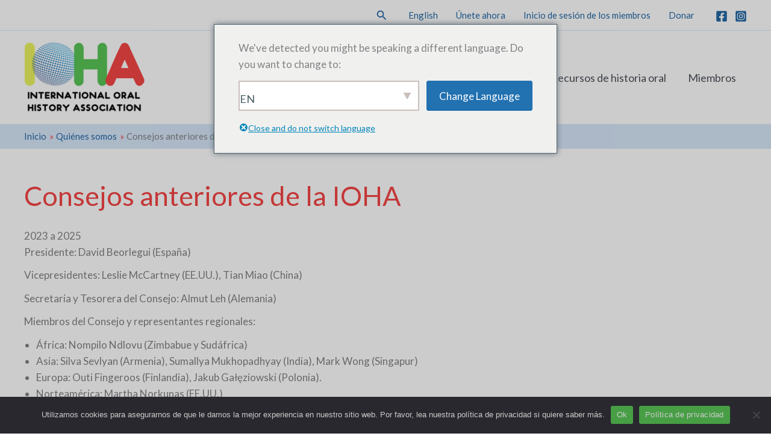

--- FILE ---
content_type: text/html; charset=UTF-8
request_url: https://ioha.org/wp-content/plugins/translatepress-multilingual/includes/trp-ajax.php
body_size: -19
content:
[{"type":"regular","group":"dynamicstrings","translationsArray":{"es_ES":{"translated":"No","status":"1","editedTranslation":"No"}},"original":"No"},{"type":"regular","group":"dynamicstrings","translationsArray":{"es_ES":{"translated":"Ok","status":"1","editedTranslation":"Ok"}},"original":"Ok"},{"type":"regular","group":"dynamicstrings","translationsArray":{"es_ES":{"translated":"Pol\u00edtica de privacidad","status":"1","editedTranslation":"Pol\u00edtica de privacidad"}},"original":"Pol\u00edtica de privacidad"}]

--- FILE ---
content_type: text/css
request_url: https://ioha.org/wp-content/themes/ioha/style.css?ver=1.0.0
body_size: 1077
content:
/**
Theme Name: IOHA
Author: International Oral History Association
Author URI: https://www.ioha.org
Description: Child theme based on Astra.
Version: 1.0.0
License: GNU General Public License v2 or later
License URI: http://www.gnu.org/licenses/gpl-2.0.html
Text Domain: astra-child
Template: astra
*/


.trp-language-switcher > div {
	padding: 0;
    border: 1px solid #0274be;
    border-radius: 0;
    line-height: 2.5;
}

.trp-language-switcher > div > a {
	padding: 0 0 0 5px;
    border-radius: 0;
}


.wp-block-media-text .wp-block-button .wp-block-button__link {
  border-color: #fff;
}

.home .wp-block-media-text .wp-block-media-text__content {
  display: flex;
  flex-flow: column nowrap;
  margin: .5rem;
}

.home .wp-block-media-text .wp-block-media-text__content .wp-block-buttons {
  margin-top: auto;
}

.upcoming-events-table {
  border: none;
}

.upcoming-events-table td {
  background-color: #efefef;
  border: none;
  padding: 1.5rem;
  border-bottom: 1rem solid #ffffff;
}

.upcoming-events-table td .event-title {
    font-weight: 600;
    display: flex;
    align-items: center;
}

.wp-block-group {
  padding: 1em;
}

.upcoming-events-table td .event-title:before {
  font-family: "dashicons";
  content: "\f145";
  font-size: 40px;
  padding-right: 1rem;
  color: #2368A5;
}

hr.wp-block-separator {
  border-top: none;
  color: #efefef;
  width: 80%;
  margin: 30px auto;
}

.wp-block-group__inner-container {
  max-width: 1200px;
  margin-left: auto;
  margin-right: auto;
}


h1.entry-title, h1.page-title, .journal-article-header h1 {
  color: #f54545;
}

.main-header-bar {
  border-bottom: none !important;
}

.ast-breadcrumbs {
    font-size: .9rem;
}
.entry-content [class*="__inner-container"] > *:not(.alignwide):not(p):not(.alignfull):not(.alignleft):not(.alignright):not(.is-style-wide):not(iframe) {
    max-width: 100%;
    width: 100%;
}

.journal-article-list-item, .journal-article-header {
  display: flex;
  justify-content: space-between;
}

.journal-article-header {
    margin-top: 3rem;
}

.journal-article-header h1 {
  font-size: 30px;
}

.journal-article-list-item .date {
  font-size: 80%;
}


.journal-article-list-item h3 {
  font-size: 20px;
  font-weight: 600;
  margin-bottom: 10px;
}

 a.pdf-link {
  display: block;
  padding: 20px;
}

 a.pdf-link .dashicons {
  font-size: 40px;
}

.journal_article .post-content .entry-header {
  display: none;
}


.footer-widget-area .menu-item a,
footer-widget-area a {
  color: rgba(76,80,89,0.55);
  font-size: 95%;
	letter-spacing: -.3px;
}

.footer-widget-area .wp-block-column {min-width: 200px;}


@media
only screen and (max-width: 760px),
(min-device-width: 768px) and (max-device-width: 1024px)  {

	/* Force table to not be like tables anymore */
	table, thead, tbody, th, td, tr {
		display: block;
	}

	tr {
		padding: .5rem;
		margin-bottom: 2rem;
		background-color: #efefef;
		 }

	.upcoming-events-table td{
		padding: .25rem;
		border-bottom: none;
	}
}

/* Journal Issue Styling */
.ast-archive-description img {
  margin: 1rem 0;
}
.ast-archive-description p {
    font-size: 1rem;
    line-height: 1.6;
}

hr {
  margin-top: 1.5em;
}

.shared-counts-wrap {
  margin-top: 1.5rem;
}

/* Archive pages */
.archive-warning-message {
  text-align: center;
  margin: 0 auto;
  margin-top: 2rem;
  padding: 0.5rem;
  border: 1px solid #cccccc;
  width: fit-content;
}

.ast-blog-featured-section .post-thumb {
  margin-right: 1rem;
}

.content-area.primary,
.ast-plain-container.ast-no-sidebar #primary {
  margin: 0 0 3rem 0 !important;
}

h1.entry-title,
h1.page-title {
  margin-top: 3rem;
}

@media (min-width: 545px) {
	.entry-content > .wp-block-group.page-hero {
		padding: 2em 4em !important;
	}
}


@media (min-width: 921px) {
	.entry-content > .wp-block-group.page-hero {
		padding: 2em 4em !important;
	}
}
